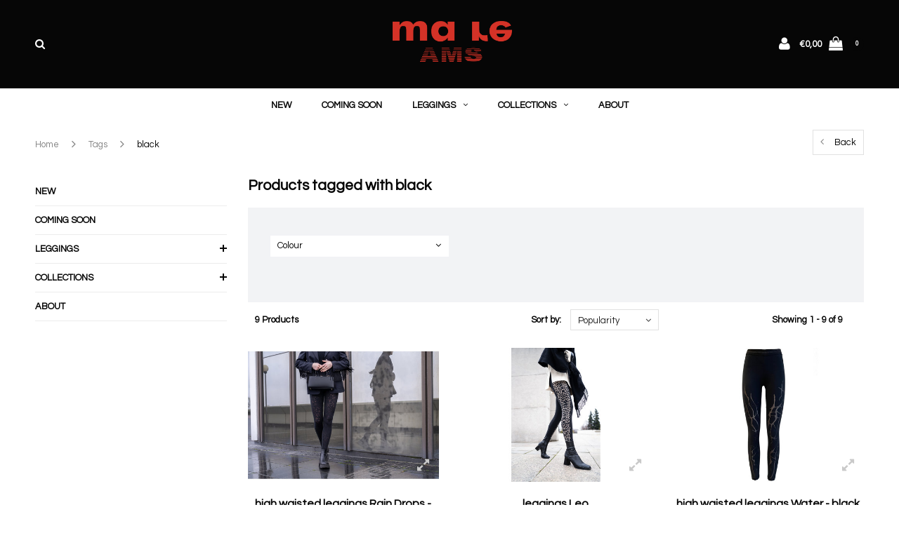

--- FILE ---
content_type: text/html;charset=utf-8
request_url: https://www.mare-ams.com/tags/black/
body_size: 10926
content:
<!DOCTYPE html>
<html lang="en">
  <head>
    
    <meta charset="utf-8"/>
<!-- [START] 'blocks/head.rain' -->
<!--

  (c) 2008-2026 Lightspeed Netherlands B.V.
  http://www.lightspeedhq.com
  Generated: 31-01-2026 @ 02:49:28

-->
<link rel="canonical" href="https://www.mare-ams.com/tags/black/"/>
<link rel="alternate" href="https://www.mare-ams.com/index.rss" type="application/rss+xml" title="New products"/>
<meta name="robots" content="noodp,noydir"/>
<meta property="og:url" content="https://www.mare-ams.com/tags/black/?source=facebook"/>
<meta property="og:site_name" content="MA RE - ams"/>
<meta property="og:title" content="black"/>
<meta property="og:description" content="MA RE – ams is an Amsterdam-based European fashion house producing high quality European manufactured women’s clothing."/>
<!--[if lt IE 9]>
<script src="https://cdn.webshopapp.com/assets/html5shiv.js?2025-02-20"></script>
<![endif]-->
<!-- [END] 'blocks/head.rain' -->
    <title>black - MA RE - ams</title>
    <meta name="description" content="MA RE – ams is an Amsterdam-based European fashion house producing high quality European manufactured women’s clothing." />
    <meta name="keywords" content="black" />
    <meta name="viewport" content="width=device-width, initial-scale=1.0">
    <meta name="apple-mobile-web-app-capable" content="yes">
    <meta name="apple-mobile-web-app-status-bar-style" content="black">
    
    <link rel="shortcut icon" href="https://cdn.webshopapp.com/shops/262211/themes/117410/assets/favicon.ico?20221203204807" type="image/x-icon" />
    <link rel="preload" href="https://fonts.googleapis.com/css?family=Questrial:300,400,500,600,700,800,900%7CQuestrial:300,400,500,600,700,800,900&display=swap" as="style">
    <link rel="stylesheet" href="https://fonts.googleapis.com/css?family=Questrial:300,400,500,600,700,800,900%7CQuestrial:300,400,500,600,700,800,900&display=swap" type="text/css">
    <link rel="stylesheet" href="https://cdn.webshopapp.com/shops/262211/themes/117410/assets/bootstrap.css?2024091410223520210105161835">
    <link rel="stylesheet" href="https://cdn.webshopapp.com/shops/262211/themes/117410/assets/font-awesome-min.css?2024091410223520210105161835">
    <link rel="stylesheet" href="https://cdn.webshopapp.com/shops/262211/themes/117410/assets/ionicons.css?2024091410223520210105161835">
    <link rel="stylesheet" href="https://cdn.webshopapp.com/shops/262211/themes/117410/assets/transition.css?2024091410223520210105161835">
    <link rel="stylesheet" href="https://cdn.webshopapp.com/shops/262211/themes/117410/assets/dropdown.css?2024091410223520210105161835">
    <link rel="stylesheet" href="https://cdn.webshopapp.com/shops/262211/themes/117410/assets/checkbox.css?2024091410223520210105161835">
    <link rel="stylesheet" href="https://cdn.webshopapp.com/shops/262211/themes/117410/assets/owl-carousel.css?2024091410223520210105161835">
    <link rel="stylesheet" href="https://cdn.webshopapp.com/shops/262211/themes/117410/assets/jquery-fancybox.css?2024091410223520210105161835">
    <link rel="stylesheet" href="https://cdn.webshopapp.com/shops/262211/themes/117410/assets/jquery-custom-scrollbar.css?2024091410223520210105161835">
          <link rel="stylesheet" href="https://cdn.webshopapp.com/shops/262211/themes/117410/assets/style.css?2024091410223520210105161835?123443" />
      <link rel="stylesheet" href="https://cdn.webshopapp.com/shops/262211/themes/117410/assets/responsive.css?2024091410223520210105161835">
      <link rel="stylesheet" href="https://cdn.webshopapp.com/shops/262211/themes/117410/assets/settings.css?2024091410223520210105161835">
        <link rel="stylesheet" href="https://cdn.webshopapp.com/assets/gui-2-0.css?2025-02-20">
    <link rel="stylesheet" href="https://cdn.webshopapp.com/assets/gui-responsive-2-0.css?2025-02-20" />
    <link rel="stylesheet" href="https://cdn.webshopapp.com/shops/262211/themes/117410/assets/custom.css?2024091410223520210105161835">
    <link rel="stylesheet" href="https://cdn.webshopapp.com/shops/262211/themes/117410/assets/new.css?2024091410223520210105161835">
    <link rel="stylesheet" href="https://cdn.webshopapp.com/shops/262211/themes/117410/assets/wsa-css.css?2024091410223520210105161835">
    <link rel="stylesheet" href="https://cdn.webshopapp.com/shops/262211/themes/117410/assets/jquery.bxslider.min.css?2024091410223520210105161835">
    
    <script src="https://cdn.webshopapp.com/assets/jquery-1-9-1.js?2025-02-20"></script>
    <script src="https://cdn.webshopapp.com/assets/jquery-ui-1-10-1.js?2025-02-20"></script>
    <script type="text/javascript" src="//cdnjs.cloudflare.com/ajax/libs/jqueryui-touch-punch/0.2.3/jquery.ui.touch-punch.min.js"></script>
        <script type="text/javascript" src="https://cdn.webshopapp.com/shops/262211/themes/117410/assets/transition.js?2024091410223520210105161835"></script>
    <script type="text/javascript" src="https://cdn.webshopapp.com/shops/262211/themes/117410/assets/dropdown.js?2024091410223520210105161835"></script>
    <script type="text/javascript" src="https://cdn.webshopapp.com/shops/262211/themes/117410/assets/checkbox.js?2024091410223520210105161835"></script>
    <script type="text/javascript" src="https://cdn.webshopapp.com/shops/262211/themes/117410/assets/owl-carousel.js?2024091410223520210105161835"></script>
    <script type="text/javascript" src="https://cdn.webshopapp.com/shops/262211/themes/117410/assets/jquery-fancybox.js?2024091410223520210105161835"></script>
    <script type="text/javascript" src="https://cdn.webshopapp.com/shops/262211/themes/117410/assets/jquery-custom-scrollbar.js?2024091410223520210105161835"></script>
    <script type="text/javascript" src="https://cdn.webshopapp.com/shops/262211/themes/117410/assets/jquery-countdown-min.js?2024091410223520210105161835"></script>
        	<script type="text/javascript" src="https://cdn.webshopapp.com/shops/262211/themes/117410/assets/global.js?2024091410223520210105161835"></script>
		    <script type="text/javascript" src="https://cdn.webshopapp.com/shops/262211/themes/117410/assets/jquery.bxslider.min.js?2024091410223520210105161835"></script>
    <script type="text/javascript" src="https://cdn.webshopapp.com/shops/262211/themes/117410/assets/jcarousel.js?2024091410223520210105161835"></script>
    <script type="text/javascript" src="https://cdn.webshopapp.com/assets/gui.js?2025-02-20"></script>
    <script type="text/javascript" src="https://cdn.webshopapp.com/assets/gui-responsive-2-0.js?2025-02-20"></script>

        <meta name="msapplication-config" content="https://cdn.webshopapp.com/shops/262211/themes/117410/assets/browserconfig.xml?2024091410223520210105161835">
<meta property="og:title" content="black">
<meta property="og:type" content="website"> 
<meta property="og:description" content="MA RE – ams is an Amsterdam-based European fashion house producing high quality European manufactured women’s clothing.">
<meta property="og:site_name" content="MA RE - ams">
<meta property="og:url" content="https://www.mare-ams.com/">
<meta property="og:image" content="https://cdn.webshopapp.com/shops/262211/themes/117410/assets/first-image-1.jpg?2024091410223520210105161835">
<meta name="twitter:title" content="black">
<meta name="twitter:description" content="MA RE – ams is an Amsterdam-based European fashion house producing high quality European manufactured women’s clothing.">
<meta name="twitter:site" content="MA RE - ams">
<meta name="twitter:card" content="https://cdn.webshopapp.com/shops/262211/themes/117410/assets/logo.png?20221203204807">
<meta name="twitter:image" content="https://cdn.webshopapp.com/shops/262211/themes/117410/assets/first-image-1.jpg?2024091410223520210105161835">
<script type="application/ld+json">
  [
        {
      "@context": "http://schema.org/",
      "@type": "Organization",
      "url": "https://www.mare-ams.com/",
      "name": "MA RE - ams",
      "legalName": "MA RE - ams",
      "description": "MA RE – ams is an Amsterdam-based European fashion house producing high quality European manufactured women’s clothing.",
      "logo": "https://cdn.webshopapp.com/shops/262211/themes/117410/assets/logo.png?20221203204807",
      "image": "https://cdn.webshopapp.com/shops/262211/themes/117410/assets/first-image-1.jpg?2024091410223520210105161835",
      "contactPoint": {
        "@type": "ContactPoint",
        "contactType": "Customer service",
        "telephone": ""
      },
      "address": {
        "@type": "PostalAddress",
        "streetAddress": "",
        "addressLocality": "",
        "postalCode": "",
        "addressCountry": "EN"
      }
          },
    { 
      "@context": "http://schema.org", 
      "@type": "WebSite", 
      "url": "https://www.mare-ams.com/", 
      "name": "MA RE - ams",
      "description": "MA RE – ams is an Amsterdam-based European fashion house producing high quality European manufactured women’s clothing.",
      "author": [
        {
          "@type": "Organization",
          "url": "https://www.dmws.nl/",
          "name": "DMWS B.V.",
          "address": {
            "@type": "PostalAddress",
            "streetAddress": "Klokgebouw 195 (Strijp-S)",
            "addressLocality": "Eindhoven",
            "addressRegion": "NB",
            "postalCode": "5617 AB",
            "addressCountry": "NL"
          }
        }
      ]
    }
  ]
</script>    <!--[if lt IE 9]>
    <link rel="stylesheet" href="https://cdn.webshopapp.com/shops/262211/themes/117410/assets/style-ie.css?2024091410223520210105161835" />
    <![endif]-->
  </head>
  <body id="body">  
    
  <ul class="hidden-data hidden" style="display:none !important;"><li>262211</li><li>117410</li><li>nee</li><li>en</li><li>live</li><li>info//mare-ams/com</li><li>https://www.mare-ams.com/</li></ul>
    
      

<div class="cart-dropdown">
  <div class="cart-title">Cart<span class="items">(0 Products)</span></div>
  <a href="javascript:void(0)" class="close-cart-drp"><i class="fa fa-close"></i></a>

  <div class="cart-body">
    <div class="cart-products grid column-orient center">
          </div>
  </div>
  <div class="empty-cart">
  No products found
</div>
</div>
<div class="menu-wrap main-menu-capitalize">
    <div class="close-menu"><i class="ion ion-ios-close-empty"></i></div>
    <div class="menu-box">
      <div class="menu-logo medium"><a href="https://www.mare-ams.com/"><img src="https://cdn.webshopapp.com/shops/262211/themes/117410/assets/logo-light.png?20221203204807" alt="MA RE - ams"></a></div>
        <ul>
          <li><a href="https://www.mare-ams.com/">Home</a></li>
                      <li><a href="https://www.mare-ams.com/new/">NEW</a>                          </li>
                      <li><a href="https://www.mare-ams.com/coming-soon/">COMING SOON</a>                          </li>
                      <li><a href="https://www.mare-ams.com/leggings/">LEGGINGS</a><span class="more-cats"><span class="plus-min"></span></span>                              <ul class="sub ">
                                      <li><a href="https://www.mare-ams.com/leggings/all/">All</a>                                          </li>
                                  </ul>
                          </li>
                      <li><a href="https://www.mare-ams.com/collections/">COLLECTIONS</a><span class="more-cats"><span class="plus-min"></span></span>                              <ul class="sub ">
                                      <li><a href="https://www.mare-ams.com/collections/my-day-off/">My day off</a>                                          </li>
                                      <li><a href="https://www.mare-ams.com/collections/street-wear/">Street -wear</a>                                          </li>
                                  </ul>
                          </li>
                      <li><a href="https://www.mare-ams.com/about/">ABOUT </a>                          </li>
          
                                        
          
          
          
        </ul>

    </div>
  </div>

  <div class="body-wrap">
    <header id="header">
      <div class="main-header">
        <div class="container">
          <div class="main-header-inner">
            <div class="grid center">
              <div class=" grid-cell search-right-icon search-icon-global language-bar-wrapper hidden-sm hidden-xs">
                <a class="search-icon-self  light" href="javascript:void(0)"><i class="fa fa-search"></i></a>
                <ul class="language-bar  light">
                  
                  
                                                   





                
                </ul>
              </div>


              <div class="grid-cell mobilemenu-btn hidden-md hidden-lg"><a class="open-menu" href="javascript:;"><?xml version="1.0" encoding="utf-8"?>
<!-- Generator: Adobe Illustrator 20.1.0, SVG Export Plug-In . SVG Version: 6.00 Build 0)  -->
<svg version="1.1" id="Capa_1" xmlns="http://www.w3.org/2000/svg" xmlns:xlink="http://www.w3.org/1999/xlink" x="0px" y="0px"
	 viewBox="0 0 352 352" style="enable-background:new 0 0 352 352;" xml:space="preserve">
<style type="text/css">
	
</style>
<g>
	<g>
		<path class="menuicon-svg" d="M0,56v48h48V56H0z M80,56v48h224V56H80z M0,152v48h48v-48H0z M80,152v48h160v-48H80z M0,248v48h48v-48H0z
			 M80,248v48h272v-48H80z"/>
	</g>
</g>
</svg></a></div>
              <div class="grid-cell search-narrow-show visible-xs visible-sm">
                <a class="search-icon-self  light  search-mob-removed " href="javascript:void(0)"><i class="fa fa-search"></i></a>
              </div>


              <div class="grid-cell center logo-center-tab logo-mobile-move-center logo medium"><a href="https://www.mare-ams.com/"><img src="https://cdn.webshopapp.com/shops/262211/themes/117410/assets/logo.png?20221203204807" alt="MA RE - ams" width="170"></a></div>

              
                            
                            
              <div class="grid-cell cart-block-wrap cart light">
                <div class="grid center justify-end">
                                                      <div class="grid-cell grow0 user-login-block">
                                          <div class="dark"><a href="https://www.mare-ams.com/account/"><i class="fa fa-user"></i></a></div>
                                      </div>
                  <div class="grid-cell grow0 ">
                    <a href="javascript:;" class="open-cart">

                      <span class="text hidden-xs">
                                                €0,00
                                              </span>
                      <span class="icon"><i class="fa fa-shopping-bag"></i></span>
                      <span class="items">0</span>
                    </a>
                  </div>
                </div>
              </div>
            </div>
          </div>
        </div>
        
        <div class="main-menu hidden-xs hidden-sm main-menu-capitalize">
          <div class="container">
            <ul class="">
              
              

                                          <li class="with-small-menu"><a href="https://www.mare-ams.com/new/">NEW</a>
                              </li>
                            <li class="with-small-menu"><a href="https://www.mare-ams.com/coming-soon/">COMING SOON</a>
                              </li>
                            <li class="with-small-menu"><a href="https://www.mare-ams.com/leggings/">LEGGINGS<i class="fa fa-angle-down" aria-hidden="true"></i></a>
                
                <ul class="small-dropdown">
                                    <li>
                    <a href="https://www.mare-ams.com/leggings/all/">All</a>
                    
                  </li>
                                  </ul>

                              </li>
                            <li class="with-small-menu"><a href="https://www.mare-ams.com/collections/">COLLECTIONS<i class="fa fa-angle-down" aria-hidden="true"></i></a>
                
                <ul class="small-dropdown">
                                    <li>
                    <a href="https://www.mare-ams.com/collections/my-day-off/">My day off</a>
                    
                  </li>
                                    <li>
                    <a href="https://www.mare-ams.com/collections/street-wear/">Street -wear</a>
                    
                  </li>
                                  </ul>

                              </li>
                            <li class="with-small-menu"><a href="https://www.mare-ams.com/about/">ABOUT </a>
                              </li>
                            
              
              
              
                            
              
            </ul>
          </div>
        </div>

        <div class="grid-cell mobile-search">
          <form action="https://www.mare-ams.com/search/" method="get" id="formSearchMobile">
            <input type="text" name="q" autocomplete="off"  value="" placeholder="Search..."/>
          </form>
        </div>

      </div>

      

      
            <div id="search" class="search right-search-tab right-search-dropdown ">
        <form action="https://www.mare-ams.com/search/" method="get" id="formSearch">
                    <a class="search-icon-mobile visible-xs  light" href="javascript:void(0)"><i class="fa fa-search"></i></a>
                    <input class="searbar-input" type="text" name="q" autocomplete="off"  value="" placeholder="Search..."/>
          <span class="search-text-remover"><i class="fa fa-close"></i></span>

          <div class="autocomplete">
            <div class="search-products products-livesearch grid center wrap"></div>
            <div class="more"><a href="#">View all results <span>(0)</span></a></div>
            <div class="notfound">No products found...</div>
          </div>

        </form>
      </div>
    </header>   
    
    <main>
      <div class="container   main-content">
        
<div class="message-container all-products-message">
  <div class="container">
    <div class="messages">
      <div class="message success">
        <div class="icon"><i class="fa fa-check" aria-hidden="true"></i></div>
        <div class="text">
          <ul>
            <li>All products are added to your cart.</li>
          </ul>
        </div>
      </div>
    </div>
  </div>
</div>        
                	<div class="page-top hidden-xs row">
  <div class="col-sm-9 col-md-9 hidden-xs breadcrumbs">
    <a href="https://www.mare-ams.com/" title="Home">Home</a>

        <span class="bread-divider"><i class="fa fa-angle-right" aria-hidden="true"></i></span>
    <a class="" href="https://www.mare-ams.com/tags/">Tags</a>
        <span class="bread-divider"><i class="fa fa-angle-right" aria-hidden="true"></i></span>
    <a class="last" href="https://www.mare-ams.com/tags/black/">black</a>
      </div>

  <div class="back-box col-sm-3 col-md-3">
    <a class="back-to " href="https://www.mare-ams.com/tags/"><span class="hidden-xs">Back</span><span class="hidden-sm hidden-md hidden-lg">Back</span></a>
  </div>
</div>


<div class="row">
  <div class="col-md-3 sidebar">
    <div class="sidewrap">

<ul class="side-cats">
    <li class=""><a href="https://www.mare-ams.com/new/">NEW</a>      </li>
    <li class=""><a href="https://www.mare-ams.com/coming-soon/">COMING SOON</a>      </li>
    <li class=""><a href="https://www.mare-ams.com/leggings/">LEGGINGS</a><span class="more-cats"><span class="plus-min"></span></span>        <ul class="">
            <li class=""><a href="https://www.mare-ams.com/leggings/all/">All (35)</a>              </li>
          </ul>
      </li>
    <li class=""><a href="https://www.mare-ams.com/collections/">COLLECTIONS</a><span class="more-cats"><span class="plus-min"></span></span>        <ul class="">
            <li class=""><a href="https://www.mare-ams.com/collections/my-day-off/">My day off (18)</a>              </li>
            <li class=""><a href="https://www.mare-ams.com/collections/street-wear/">Street -wear (14)</a>              </li>
          </ul>
      </li>
    <li class=""><a href="https://www.mare-ams.com/about/">ABOUT </a>      </li>
        </ul>

          

  <div class="sort">
  <form action="https://www.mare-ams.com/tags/black/" method="get" id="filter_form_side">
    <input type="hidden" name="mode" value="grid" id="filter_form_mode" />
    <input type="hidden" name="limit" value="24" id="filter_form_limit" />
    <input type="hidden" name="sort" value="popular" id="filter_form_sort" />
    <input type="hidden" name="max" value="85" id="filter_form_max" />
    <input type="hidden" name="min" value="0" id="filter_form_min" />

    
    
    
  </form>
  </div>




                                        


      </div>

  </div>
  <div class="col-sm-12 col-md-9">
          <div class="mobile-product-top-wrapper visible-xs">
            <div class="mobile-product-topimage grid">
              <div class="brandname-block grid-cell">
                              </div>
              <div class="mob-back-collection grid-cell text-right">
                <a href="https://www.mare-ams.com/tags/" class=""><i class="fa fa-angle-left"></i> Back</a>
              </div>
            </div>
          </div>
    
    	<div class="collection-top">
      <h1>Products tagged with black</h1>
      <div class="col-description"></div>
			
    	
      


      
            <div class="custom-top-filters hidden-xs">
        <form action="https://www.mare-ams.com/tags/black/" method="get" id="filter_form_side">
          <div class="grid wrap filter-layout-wrapper">
            <input type="hidden" name="mode" value="grid" id="filter_form_mode_hor" />
            <input type="hidden" name="limit" value="24" id="filter_form_limit_hor" />
            <input type="hidden" name="sort" value="popular" id="filter_form_sort_hor" />
            <input type="hidden" name="max" value="85" id="filter_form_max_hor" />
            <input type="hidden" name="min" value="0" id="filter_form_min_hor" />

                                    
             

            

                         <div class="filter-dropdown grid-cell center">
              <div class="dropdown-title">colour<span class="arrow"><i class="fa fa-angle-down" aria-hidden="true"></i></span></div>
              <div class="filter-dropdown-box">
                                <div class="ui checkbox">
                  <input id="filter_756525" type="checkbox" name="filter[]" value="756525"  />
                  <label for="filter_756525">black <span>(9)</span></label>
                </div>
                              </div>
            </div>
                      </div>

        </form>
      </div>
      
      
      <div class="top-filters">
        <form action="https://www.mare-ams.com/tags/black/" method="get" id="filter_form" class="grid center justify-space">
                                        <input type="hidden" name="mode" value="grid" id="filter_form_mode_top" />
          <input type="hidden" name="max" value="85" id="filter_form_max_top" />
          <input type="hidden" name="min" value="0" id="filter_form_min_top" />

                    <a class="filter-btn open-filters hidden-sm hidden-md hidden-lg">
            <span class="text">Filter</span>
            <span class="icon"><i class="fa fa-filter" aria-hidden="true"></i></span>
          </a>
          
          <div class="grid-cell items-overall plain-text hidden-xs">9 Products</div>

          <div class="grid-cell right">
            <label for="sortselect" class="hidden-xs">Sort by:</label>
            <select class="" id="sortselect" name="sort" onchange="$('#formSortModeLimit').submit();">
                            <option value="popular" selected="selected">Popularity</option>
                            <option value="newest">Newest products</option>
                            <option value="lowest">Lowest price</option>
                            <option value="highest">Highest price</option>
                            <option value="asc">Name ascending</option>
                            <option value="desc">Name descending</option>
                          </select>
          </div>


          <span class="grid-cell page-info hidden-xs right">
            <div class="plain-text hidden-xs hidden-sm hidden-md">Showing 1 - 9 of 9</div>
                      </span>
                        
          		
              <div class="clearfix"></div>




        </form>
      </div>
    </div>

    <div class="mobile-filters">
      <form action="https://www.mare-ams.com/tags/black/" method="get" id="filter_form_side_mob">
        <input type="hidden" name="mode" value="grid" id="filter_form_mode_mob" />
        <input type="hidden" name="limit" value="24" id="filter_form_limit_mob" />
        <input type="hidden" name="sort" value="popular" id="filter_form_sort_mob" />
        <input type="hidden" name="max" value="85" id="filter_form_max_mob" />
        <input type="hidden" name="min" value="0" id="filter_form_min_mob" />
				 
        <div class="row">
        
                <div class="filter-wrap col-xs-6 col-sm-20">
          <div class="filter-title active" data-box="filter_box_135706">colour<span class="more-cats"><span class="plus-min"></span></span></div>
          <div class="filter-box filter_box_135706">
                        <div class="ui checkbox">
              <input id="filter_756525_mob" type="checkbox" name="filter[]" value="756525"  />
              <label for="filter_756525">black <span>(9)</span></label>
            </div>
                      </div>
        </div>
                </div>

      </form>
    </div>

    <div class="row products col-page-products">
        	<div id="product-popup-128472351" class="product-popup">
  <div class="popup-container">
    
    <a class="close-popup" href="javascript:;"><i class="fa fa-times" aria-hidden="true"></i></a>
    
    <div class="col-xs-12 col-sm-5 col-md-6 popup-container-img">
    
      <div class="product-image-wrap">
        <div class="popup-slider 128472351 owl-carousel">
          
                                        
        </div>
        
                                                
      </div>
    
    </div>
    
    <div class="col-xs-12 col-sm-7 col-md-6 popup-container-info">
      <div class="popup-info-wrapper">
        <div class="product-info">          
          <h2>high waisted leggings Rain Drops - black</h2>
          <span class="sutitle-product-popup"><i class="sutitle-product-popup-icon green fa fa-check-circle"></i>has been added to your shopping cart</span>
          <div class="description body-font-size">description &amp; care:<br />
- black devoré – matt jersey<br />
- 72% cotton, 25% polyamide, 3% elastane<br />
- machine wash<br />
<br />
size &amp; fit:<br />
- fits true to size, take your normal size<br />
- cut for a slim fit<br />
- model is 176cm and is wearing a size EU Small</div>
          <h5><a href="https://www.mare-ams.com/leggings-rain-drops.html">More info</a></h5>
          <div class="code-price">
            <div class="price">
                            <span class="new-price">
                                €65,00                              </span>
                          </div>
          </div>
          
          <div class="cart">
            <form action="https://www.mare-ams.com/cart/add/255268455/" id="popup_form_128472351" class="" method="post"> 
              
              <div class="product-option">
                <select class="variants">
                  <option value="" disabled="disabled" selected="selected">Make a choice</option>
                </select>
              </div>
              
                <div class="change">
                  <a href="javascript:;" data-way="down"  class="down change-q">-</a>
                  <input id="product-q" type="text" name="quantity" value="1" />
                  <a href="javascript:;" data-way="up"  class="up change-q">+</a>
                </div>
              <a href="javascript:;" onclick="$(this).closest('form').submit();" class="btn quickview-add-btn " title="Add to cart"><i class="ion ion-ios-cart"></i>Add to cart</a>
              <div class="add-btn-popup-shopping">
                <div class="grid">
                <a href="javascript:;" class="btn continue-from-popup grid-cell " title="Continue shopping">Continue shopping</a> 
                <a href="javascript:;" class="btn check-from-popup grid-cell " title="View cart ">View cart</a>
                 
                </div>
              </div>
              <span class="unavailable-product-popup"><i class="fa fa-times"></i>Out of stock</span>
            </form>
          </div>
          
        </div>  
      </div>
      
    </div>
    <div class="clearfix"></div>
  </div>
</div>

	<div class="product special-product col-xs-6 col-sm-4 col-md-6 col-lg-4  product-collection  " data-url="https://www.mare-ams.com/leggings-rain-drops.html?format=json">
    <div class="product-inner">
      <div class="image-wrap">
        
        <a class="img" rel="gallery" href="https://www.mare-ams.com/leggings-rain-drops.html" title="MA RE-ams high waisted leggings Rain Drops - black">
          <div class="first">                                                    <img data-id="418766224" src="https://cdn.webshopapp.com/shops/262211/files/418766224/500x350x2/ma-re-ams-high-waisted-leggings-rain-drops-black.jpg" width="100%" alt="MA RE-ams high waisted leggings Rain Drops - black" title="MA RE-ams high waisted leggings Rain Drops - black" />
                                              </div>          <div class="second"></div>        </a>
        <div class="enlarge hidden-xs"><a rel="gallery" href="https://cdn.webshopapp.com/shops/262211/files/418766224/image.jpg" class="product-fancy grid-cell noflex product-zoom-btn"><i class="fa fa-expand" aria-hidden="true"></i></a></div>
      </div>

    <div class="info">
 			<a href="https://www.mare-ams.com/leggings-rain-drops.html" title="MA RE-ams high waisted leggings Rain Drops - black" class="title">high waisted leggings Rain Drops - black</a>
			        <div class="product-rev-collection hidden-sm hidden-xs">
                    	<div class="score-wrap">
                                          
              <div class="small-reviews">
                <div class="stars">
                                      <i class="fa fa-star empty"></i> <i class="fa fa-star empty"></i> <i class="fa fa-star empty"></i> <i class="fa fa-star empty"></i> <i class="fa fa-star empty"></i>
                                  </div>
                <a href="https://www.mare-ams.com/account/review/128472351/"></a>
              </div>
            </div>
                  </div>
      
       <div class="price hidden-xs">
                 <span class="new-price">
                      €65,00                  </span>
        
        
           </div>
      
          </div>
  </div>
  
      <div class="product-add-cart grid center  hidden-sm hidden-xs">
      <div class="grid-cell">
                  <a href="#product-popup-128472351" class="btn  product-add-cart-btn open-popup" title="Add to cart">+ Add to cart</a>
              </div>
            	<a href="https://www.mare-ams.com/account/wishlistAdd/128472351/?variant_id=255268455" class="grid-cell noflex product-like-btn"><i class="fa fa-heart-o" aria-hidden="true"></i></a>
          </div>
    
    <div class="visible-sm visible-xs buy-mobile-width-fixer ">
    <div class="grid center column-orient h100">

              <div class="grid-cell" >
          <div class="product-rev-collection grid-cell">
            <div class="score-wrap">
                                                        <div class="stars">
                                  <i class="fa fa-star empty"></i><i class="fa fa-star empty"></i><i class="fa fa-star empty"></i><i class="fa fa-star empty"></i><i class="fa fa-star empty"></i>
                              </div>
            </div>
          </div>
        </div>
              
      <div class="grid-cell noflex w100 info fake-info">
        <div class="grid bottom">
          <div class="grid-cell product-mob-price visible-xs">
            <div class="price">
                                <span class="new-price">
                                    €65,00                                  </span>
              
                                
             </div>
          </div>
                    <div class="product-add-cart grid-cell ">
                          <a href="#product-popup-128472351" class="btn  product-add-cart-btn open-popup" title="Add to cart"><i class="fa fa-shopping-bag"></i>+</a>
                      </div>
                  </div>
      </div>

    </div>

  </div>
  </div>

        	<div id="product-popup-120953232" class="product-popup">
  <div class="popup-container">
    
    <a class="close-popup" href="javascript:;"><i class="fa fa-times" aria-hidden="true"></i></a>
    
    <div class="col-xs-12 col-sm-5 col-md-6 popup-container-img">
    
      <div class="product-image-wrap">
        <div class="popup-slider 120953232 owl-carousel">
          
                                        
        </div>
        
                                                
      </div>
    
    </div>
    
    <div class="col-xs-12 col-sm-7 col-md-6 popup-container-info">
      <div class="popup-info-wrapper">
        <div class="product-info">          
          <h2>leggings Leo</h2>
          <span class="sutitle-product-popup"><i class="sutitle-product-popup-icon green fa fa-check-circle"></i>has been added to your shopping cart</span>
          <div class="description body-font-size">description &amp; care:<br />
<br />
- 72% cotton, 25% polyamide, 3% elastane<br />
- machine wash<br />
<br />
size &amp; fit<br />
<br />
- fits true to size, <br />
 - cut for a slim fit<br />
- mid-weight, stretchy fabric<br />
- full length<br />
- model is 176cm and is wearing a size EU small</div>
          <h5><a href="https://www.mare-ams.com/leggings-leo.html">More info</a></h5>
          <div class="code-price">
            <div class="price">
                            <span class="new-price">
                                €65,00                              </span>
                          </div>
          </div>
          
          <div class="cart">
            <form action="https://www.mare-ams.com/cart/add/242972102/" id="popup_form_120953232" class="" method="post"> 
              
              <div class="product-option">
                <select class="variants">
                  <option value="" disabled="disabled" selected="selected">Make a choice</option>
                </select>
              </div>
              
                <div class="change">
                  <a href="javascript:;" data-way="down"  class="down change-q">-</a>
                  <input id="product-q" type="text" name="quantity" value="1" />
                  <a href="javascript:;" data-way="up"  class="up change-q">+</a>
                </div>
              <a href="javascript:;" onclick="$(this).closest('form').submit();" class="btn quickview-add-btn " title="Add to cart"><i class="ion ion-ios-cart"></i>Add to cart</a>
              <div class="add-btn-popup-shopping">
                <div class="grid">
                <a href="javascript:;" class="btn continue-from-popup grid-cell " title="Continue shopping">Continue shopping</a> 
                <a href="javascript:;" class="btn check-from-popup grid-cell " title="View cart ">View cart</a>
                 
                </div>
              </div>
              <span class="unavailable-product-popup"><i class="fa fa-times"></i>Out of stock</span>
            </form>
          </div>
          
        </div>  
      </div>
      
    </div>
    <div class="clearfix"></div>
  </div>
</div>

	<div class="product special-product col-xs-6 col-sm-4 col-md-6 col-lg-4  product-collection  " data-url="https://www.mare-ams.com/leggings-leo.html?format=json">
    <div class="product-inner">
      <div class="image-wrap">
        
        <a class="img" rel="gallery" href="https://www.mare-ams.com/leggings-leo.html" title="MA RE-ams leggings Leo">
          <div class="first">                                                    <img data-id="418766388" src="https://cdn.webshopapp.com/shops/262211/files/418766388/500x350x2/ma-re-ams-leggings-leo.jpg" width="100%" alt="MA RE-ams leggings Leo" title="MA RE-ams leggings Leo" />
                                              </div>          <div class="second"></div>        </a>
        <div class="enlarge hidden-xs"><a rel="gallery" href="https://cdn.webshopapp.com/shops/262211/files/418766388/image.jpg" class="product-fancy grid-cell noflex product-zoom-btn"><i class="fa fa-expand" aria-hidden="true"></i></a></div>
      </div>

    <div class="info">
 			<a href="https://www.mare-ams.com/leggings-leo.html" title="MA RE-ams leggings Leo" class="title">leggings Leo</a>
			        <div class="product-rev-collection hidden-sm hidden-xs">
                    	<div class="score-wrap">
                                          
              <div class="small-reviews">
                <div class="stars">
                                      <i class="fa fa-star empty"></i> <i class="fa fa-star empty"></i> <i class="fa fa-star empty"></i> <i class="fa fa-star empty"></i> <i class="fa fa-star empty"></i>
                                  </div>
                <a href="https://www.mare-ams.com/account/review/120953232/"></a>
              </div>
            </div>
                  </div>
      
       <div class="price hidden-xs">
                 <span class="new-price">
                      €65,00                  </span>
        
        
           </div>
      
          </div>
  </div>
  
      <div class="product-add-cart grid center  hidden-sm hidden-xs">
      <div class="grid-cell">
                  <a href="#product-popup-120953232" class="btn  product-add-cart-btn open-popup" title="Add to cart">+ Add to cart</a>
              </div>
            	<a href="https://www.mare-ams.com/account/wishlistAdd/120953232/?variant_id=242972102" class="grid-cell noflex product-like-btn"><i class="fa fa-heart-o" aria-hidden="true"></i></a>
          </div>
    
    <div class="visible-sm visible-xs buy-mobile-width-fixer ">
    <div class="grid center column-orient h100">

              <div class="grid-cell" >
          <div class="product-rev-collection grid-cell">
            <div class="score-wrap">
                                                        <div class="stars">
                                  <i class="fa fa-star empty"></i><i class="fa fa-star empty"></i><i class="fa fa-star empty"></i><i class="fa fa-star empty"></i><i class="fa fa-star empty"></i>
                              </div>
            </div>
          </div>
        </div>
              
      <div class="grid-cell noflex w100 info fake-info">
        <div class="grid bottom">
          <div class="grid-cell product-mob-price visible-xs">
            <div class="price">
                                <span class="new-price">
                                    €65,00                                  </span>
              
                                
             </div>
          </div>
                    <div class="product-add-cart grid-cell ">
                          <a href="#product-popup-120953232" class="btn  product-add-cart-btn open-popup" title="Add to cart"><i class="fa fa-shopping-bag"></i>+</a>
                      </div>
                  </div>
      </div>

    </div>

  </div>
  </div>

        	<div id="product-popup-129662157" class="product-popup">
  <div class="popup-container">
    
    <a class="close-popup" href="javascript:;"><i class="fa fa-times" aria-hidden="true"></i></a>
    
    <div class="col-xs-12 col-sm-5 col-md-6 popup-container-img">
    
      <div class="product-image-wrap">
        <div class="popup-slider 129662157 owl-carousel">
          
                                        
        </div>
        
                                                
      </div>
    
    </div>
    
    <div class="col-xs-12 col-sm-7 col-md-6 popup-container-info">
      <div class="popup-info-wrapper">
        <div class="product-info">          
          <h2>high waisted leggings Water - black</h2>
          <span class="sutitle-product-popup"><i class="sutitle-product-popup-icon green fa fa-check-circle"></i>has been added to your shopping cart</span>
          <div class="description body-font-size">description &amp; care:<br />
- black devoré – matt jersey<br />
- 72% cotton, 25% polyamide, 3% elastane<br />
- machine wash<br />
<br />
size &amp; fit:<br />
- fits true to size, take your normal size<br />
- cut for a slim fit<br />
- model is 176cm and is wearing a size EU Small</div>
          <h5><a href="https://www.mare-ams.com/leggings-water-black.html">More info</a></h5>
          <div class="code-price">
            <div class="price">
                            <span class="new-price">
                                €65,00                              </span>
                          </div>
          </div>
          
          <div class="cart">
            <form action="https://www.mare-ams.com/cart/add/257213610/" id="popup_form_129662157" class="" method="post"> 
              
              <div class="product-option">
                <select class="variants">
                  <option value="" disabled="disabled" selected="selected">Make a choice</option>
                </select>
              </div>
              
                <div class="change">
                  <a href="javascript:;" data-way="down"  class="down change-q">-</a>
                  <input id="product-q" type="text" name="quantity" value="1" />
                  <a href="javascript:;" data-way="up"  class="up change-q">+</a>
                </div>
              <a href="javascript:;" onclick="$(this).closest('form').submit();" class="btn quickview-add-btn " title="Add to cart"><i class="ion ion-ios-cart"></i>Add to cart</a>
              <div class="add-btn-popup-shopping">
                <div class="grid">
                <a href="javascript:;" class="btn continue-from-popup grid-cell " title="Continue shopping">Continue shopping</a> 
                <a href="javascript:;" class="btn check-from-popup grid-cell " title="View cart ">View cart</a>
                 
                </div>
              </div>
              <span class="unavailable-product-popup"><i class="fa fa-times"></i>Out of stock</span>
            </form>
          </div>
          
        </div>  
      </div>
      
    </div>
    <div class="clearfix"></div>
  </div>
</div>

	<div class="product special-product col-xs-6 col-sm-4 col-md-6 col-lg-4  product-collection  " data-url="https://www.mare-ams.com/leggings-water-black.html?format=json">
    <div class="product-inner">
      <div class="image-wrap">
        
        <a class="img" rel="gallery" href="https://www.mare-ams.com/leggings-water-black.html" title="MA RE-ams high waisted leggings Water - black">
          <div class="first">                                                    <img data-id="390483769" src="https://cdn.webshopapp.com/shops/262211/files/390483769/500x350x2/ma-re-ams-high-waisted-leggings-water-black.jpg" width="100%" alt="MA RE-ams high waisted leggings Water - black" title="MA RE-ams high waisted leggings Water - black" />
                                              </div>          <div class="second"></div>        </a>
        <div class="enlarge hidden-xs"><a rel="gallery" href="https://cdn.webshopapp.com/shops/262211/files/390483769/image.jpg" class="product-fancy grid-cell noflex product-zoom-btn"><i class="fa fa-expand" aria-hidden="true"></i></a></div>
      </div>

    <div class="info">
 			<a href="https://www.mare-ams.com/leggings-water-black.html" title="MA RE-ams high waisted leggings Water - black" class="title">high waisted leggings Water - black</a>
			        <div class="product-rev-collection hidden-sm hidden-xs">
                    	<div class="score-wrap">
                                          
              <div class="small-reviews">
                <div class="stars">
                                      <i class="fa fa-star empty"></i> <i class="fa fa-star empty"></i> <i class="fa fa-star empty"></i> <i class="fa fa-star empty"></i> <i class="fa fa-star empty"></i>
                                  </div>
                <a href="https://www.mare-ams.com/account/review/129662157/"></a>
              </div>
            </div>
                  </div>
      
       <div class="price hidden-xs">
                 <span class="new-price">
                      €65,00                  </span>
        
        
           </div>
      
          </div>
  </div>
  
      <div class="product-add-cart grid center  hidden-sm hidden-xs">
      <div class="grid-cell">
                  <a href="#product-popup-129662157" class="btn  product-add-cart-btn open-popup" title="Add to cart">+ Add to cart</a>
              </div>
            	<a href="https://www.mare-ams.com/account/wishlistAdd/129662157/?variant_id=257213610" class="grid-cell noflex product-like-btn"><i class="fa fa-heart-o" aria-hidden="true"></i></a>
          </div>
    
    <div class="visible-sm visible-xs buy-mobile-width-fixer ">
    <div class="grid center column-orient h100">

              <div class="grid-cell" >
          <div class="product-rev-collection grid-cell">
            <div class="score-wrap">
                                                        <div class="stars">
                                  <i class="fa fa-star empty"></i><i class="fa fa-star empty"></i><i class="fa fa-star empty"></i><i class="fa fa-star empty"></i><i class="fa fa-star empty"></i>
                              </div>
            </div>
          </div>
        </div>
              
      <div class="grid-cell noflex w100 info fake-info">
        <div class="grid bottom">
          <div class="grid-cell product-mob-price visible-xs">
            <div class="price">
                                <span class="new-price">
                                    €65,00                                  </span>
              
                                
             </div>
          </div>
                    <div class="product-add-cart grid-cell ">
                          <a href="#product-popup-129662157" class="btn  product-add-cart-btn open-popup" title="Add to cart"><i class="fa fa-shopping-bag"></i>+</a>
                      </div>
                  </div>
      </div>

    </div>

  </div>
  </div>

        	<div id="product-popup-154114750" class="product-popup">
  <div class="popup-container">
    
    <a class="close-popup" href="javascript:;"><i class="fa fa-times" aria-hidden="true"></i></a>
    
    <div class="col-xs-12 col-sm-5 col-md-6 popup-container-img">
    
      <div class="product-image-wrap">
        <div class="popup-slider 154114750 owl-carousel">
          
                                        
        </div>
        
                                                
      </div>
    
    </div>
    
    <div class="col-xs-12 col-sm-7 col-md-6 popup-container-info">
      <div class="popup-info-wrapper">
        <div class="product-info">          
          <h2>High waisted leggings in Japanese style  - black</h2>
          <span class="sutitle-product-popup"><i class="sutitle-product-popup-icon green fa fa-check-circle"></i>has been added to your shopping cart</span>
          <div class="description body-font-size">description &amp; care:<br />
- black devoré – matt jersey<br />
- 72% cotton, 25% polyamide, 3% elastane<br />
- machine wash<br />
<br />
size &amp; fit:<br />
- fits true to size, take your normal size<br />
- cut for a slim fit<br />
- model is 176cm and is wearing a size EU Small</div>
          <h5><a href="https://www.mare-ams.com/high-waisted-leggings-in-japanese-style-copy.html">More info</a></h5>
          <div class="code-price">
            <div class="price">
                            <span class="new-price">
                                €85,00                              </span>
                          </div>
          </div>
          
          <div class="cart">
            <form action="https://www.mare-ams.com/cart/add/306164957/" id="popup_form_154114750" class="" method="post"> 
              
              <div class="product-option">
                <select class="variants">
                  <option value="" disabled="disabled" selected="selected">Make a choice</option>
                </select>
              </div>
              
                <div class="change">
                  <a href="javascript:;" data-way="down"  class="down change-q">-</a>
                  <input id="product-q" type="text" name="quantity" value="1" />
                  <a href="javascript:;" data-way="up"  class="up change-q">+</a>
                </div>
              <a href="javascript:;" onclick="$(this).closest('form').submit();" class="btn quickview-add-btn " title="Add to cart"><i class="ion ion-ios-cart"></i>Add to cart</a>
              <div class="add-btn-popup-shopping">
                <div class="grid">
                <a href="javascript:;" class="btn continue-from-popup grid-cell " title="Continue shopping">Continue shopping</a> 
                <a href="javascript:;" class="btn check-from-popup grid-cell " title="View cart ">View cart</a>
                 
                </div>
              </div>
              <span class="unavailable-product-popup"><i class="fa fa-times"></i>Out of stock</span>
            </form>
          </div>
          
        </div>  
      </div>
      
    </div>
    <div class="clearfix"></div>
  </div>
</div>

	<div class="product special-product col-xs-6 col-sm-4 col-md-6 col-lg-4  product-collection  " data-url="https://www.mare-ams.com/high-waisted-leggings-in-japanese-style-copy.html?format=json">
    <div class="product-inner">
      <div class="image-wrap">
        
        <a class="img" rel="gallery" href="https://www.mare-ams.com/high-waisted-leggings-in-japanese-style-copy.html" title="MA RE-ams High waisted leggings in Japanese style  - black">
          <div class="first">                                                    <img data-id="466349788" src="https://cdn.webshopapp.com/shops/262211/files/466349788/500x350x2/ma-re-ams-high-waisted-leggings-in-japanese-style.jpg" width="100%" alt="MA RE-ams High waisted leggings in Japanese style  - black" title="MA RE-ams High waisted leggings in Japanese style  - black" />
                                              </div>          <div class="second"></div>        </a>
        <div class="enlarge hidden-xs"><a rel="gallery" href="https://cdn.webshopapp.com/shops/262211/files/466349788/image.jpg" class="product-fancy grid-cell noflex product-zoom-btn"><i class="fa fa-expand" aria-hidden="true"></i></a></div>
      </div>

    <div class="info">
 			<a href="https://www.mare-ams.com/high-waisted-leggings-in-japanese-style-copy.html" title="MA RE-ams High waisted leggings in Japanese style  - black" class="title">High waisted leggings in Japanese style  - black</a>
			        <div class="product-rev-collection hidden-sm hidden-xs">
                    	<div class="score-wrap">
                                          
              <div class="small-reviews">
                <div class="stars">
                                      <i class="fa fa-star empty"></i> <i class="fa fa-star empty"></i> <i class="fa fa-star empty"></i> <i class="fa fa-star empty"></i> <i class="fa fa-star empty"></i>
                                  </div>
                <a href="https://www.mare-ams.com/account/review/154114750/"></a>
              </div>
            </div>
                  </div>
      
       <div class="price hidden-xs">
                 <span class="new-price">
                      €85,00                  </span>
        
        
           </div>
      
          </div>
  </div>
  
      <div class="product-add-cart grid center  hidden-sm hidden-xs">
      <div class="grid-cell">
                  <a href="#product-popup-154114750" class="btn  product-add-cart-btn open-popup" title="Add to cart">+ Add to cart</a>
              </div>
            	<a href="https://www.mare-ams.com/account/wishlistAdd/154114750/?variant_id=306164957" class="grid-cell noflex product-like-btn"><i class="fa fa-heart-o" aria-hidden="true"></i></a>
          </div>
    
    <div class="visible-sm visible-xs buy-mobile-width-fixer ">
    <div class="grid center column-orient h100">

              <div class="grid-cell" >
          <div class="product-rev-collection grid-cell">
            <div class="score-wrap">
                                                        <div class="stars">
                                  <i class="fa fa-star empty"></i><i class="fa fa-star empty"></i><i class="fa fa-star empty"></i><i class="fa fa-star empty"></i><i class="fa fa-star empty"></i>
                              </div>
            </div>
          </div>
        </div>
              
      <div class="grid-cell noflex w100 info fake-info">
        <div class="grid bottom">
          <div class="grid-cell product-mob-price visible-xs">
            <div class="price">
                                <span class="new-price">
                                    €85,00                                  </span>
              
                                
             </div>
          </div>
                    <div class="product-add-cart grid-cell ">
                          <a href="#product-popup-154114750" class="btn  product-add-cart-btn open-popup" title="Add to cart"><i class="fa fa-shopping-bag"></i>+</a>
                      </div>
                  </div>
      </div>

    </div>

  </div>
  </div>

        	<div id="product-popup-154071997" class="product-popup">
  <div class="popup-container">
    
    <a class="close-popup" href="javascript:;"><i class="fa fa-times" aria-hidden="true"></i></a>
    
    <div class="col-xs-12 col-sm-5 col-md-6 popup-container-img">
    
      <div class="product-image-wrap">
        <div class="popup-slider 154071997 owl-carousel">
          
                                        
        </div>
        
                                                
      </div>
    
    </div>
    
    <div class="col-xs-12 col-sm-7 col-md-6 popup-container-info">
      <div class="popup-info-wrapper">
        <div class="product-info">          
          <h2>Leggings Black Leo</h2>
          <span class="sutitle-product-popup"><i class="sutitle-product-popup-icon green fa fa-check-circle"></i>has been added to your shopping cart</span>
          <div class="description body-font-size">description &amp; care:<br />
<br />
- 72% cotton, 25% polyamide, 3% elastane<br />
- machine wash<br />
<br />
size &amp; fit<br />
<br />
- fits true to size, <br />
 - cut for a slim fit<br />
- mid-weight, stretchy fabric<br />
- full length<br />
- model is 176cm and is wearing a size EU small</div>
          <h5><a href="https://www.mare-ams.com/leggings-leo-copy.html">More info</a></h5>
          <div class="code-price">
            <div class="price">
                            <span class="new-price">
                                €65,00                              </span>
                          </div>
          </div>
          
          <div class="cart">
            <form action="https://www.mare-ams.com/cart/add/306082728/" id="popup_form_154071997" class="" method="post"> 
              
              <div class="product-option">
                <select class="variants">
                  <option value="" disabled="disabled" selected="selected">Make a choice</option>
                </select>
              </div>
              
                <div class="change">
                  <a href="javascript:;" data-way="down"  class="down change-q">-</a>
                  <input id="product-q" type="text" name="quantity" value="1" />
                  <a href="javascript:;" data-way="up"  class="up change-q">+</a>
                </div>
              <a href="javascript:;" onclick="$(this).closest('form').submit();" class="btn quickview-add-btn " title="Add to cart"><i class="ion ion-ios-cart"></i>Add to cart</a>
              <div class="add-btn-popup-shopping">
                <div class="grid">
                <a href="javascript:;" class="btn continue-from-popup grid-cell " title="Continue shopping">Continue shopping</a> 
                <a href="javascript:;" class="btn check-from-popup grid-cell " title="View cart ">View cart</a>
                 
                </div>
              </div>
              <span class="unavailable-product-popup"><i class="fa fa-times"></i>Out of stock</span>
            </form>
          </div>
          
        </div>  
      </div>
      
    </div>
    <div class="clearfix"></div>
  </div>
</div>

	<div class="product special-product col-xs-6 col-sm-4 col-md-6 col-lg-4  product-collection  " data-url="https://www.mare-ams.com/leggings-leo-copy.html?format=json">
    <div class="product-inner">
      <div class="image-wrap">
        
        <a class="img" rel="gallery" href="https://www.mare-ams.com/leggings-leo-copy.html" title="MA RE-ams Leggings Black Leo">
          <div class="first">                                                    <img data-id="466217933" src="https://cdn.webshopapp.com/shops/262211/files/466217933/500x350x2/ma-re-ams-leggings-black-leo.jpg" width="100%" alt="MA RE-ams Leggings Black Leo" title="MA RE-ams Leggings Black Leo" />
                                              </div>          <div class="second"></div>        </a>
        <div class="enlarge hidden-xs"><a rel="gallery" href="https://cdn.webshopapp.com/shops/262211/files/466217933/image.jpg" class="product-fancy grid-cell noflex product-zoom-btn"><i class="fa fa-expand" aria-hidden="true"></i></a></div>
      </div>

    <div class="info">
 			<a href="https://www.mare-ams.com/leggings-leo-copy.html" title="MA RE-ams Leggings Black Leo" class="title">Leggings Black Leo</a>
			        <div class="product-rev-collection hidden-sm hidden-xs">
                    	<div class="score-wrap">
                                          
              <div class="small-reviews">
                <div class="stars">
                                      <i class="fa fa-star empty"></i> <i class="fa fa-star empty"></i> <i class="fa fa-star empty"></i> <i class="fa fa-star empty"></i> <i class="fa fa-star empty"></i>
                                  </div>
                <a href="https://www.mare-ams.com/account/review/154071997/"></a>
              </div>
            </div>
                  </div>
      
       <div class="price hidden-xs">
                 <span class="new-price">
                      €65,00                  </span>
        
        
           </div>
      
          </div>
  </div>
  
      <div class="product-add-cart grid center  hidden-sm hidden-xs">
      <div class="grid-cell">
                  <a href="#product-popup-154071997" class="btn  product-add-cart-btn open-popup" title="Add to cart">+ Add to cart</a>
              </div>
            	<a href="https://www.mare-ams.com/account/wishlistAdd/154071997/?variant_id=306082728" class="grid-cell noflex product-like-btn"><i class="fa fa-heart-o" aria-hidden="true"></i></a>
          </div>
    
    <div class="visible-sm visible-xs buy-mobile-width-fixer ">
    <div class="grid center column-orient h100">

              <div class="grid-cell" >
          <div class="product-rev-collection grid-cell">
            <div class="score-wrap">
                                                        <div class="stars">
                                  <i class="fa fa-star empty"></i><i class="fa fa-star empty"></i><i class="fa fa-star empty"></i><i class="fa fa-star empty"></i><i class="fa fa-star empty"></i>
                              </div>
            </div>
          </div>
        </div>
              
      <div class="grid-cell noflex w100 info fake-info">
        <div class="grid bottom">
          <div class="grid-cell product-mob-price visible-xs">
            <div class="price">
                                <span class="new-price">
                                    €65,00                                  </span>
              
                                
             </div>
          </div>
                    <div class="product-add-cart grid-cell ">
                          <a href="#product-popup-154071997" class="btn  product-add-cart-btn open-popup" title="Add to cart"><i class="fa fa-shopping-bag"></i>+</a>
                      </div>
                  </div>
      </div>

    </div>

  </div>
  </div>

        	<div id="product-popup-154777631" class="product-popup">
  <div class="popup-container">
    
    <a class="close-popup" href="javascript:;"><i class="fa fa-times" aria-hidden="true"></i></a>
    
    <div class="col-xs-12 col-sm-5 col-md-6 popup-container-img">
    
      <div class="product-image-wrap">
        <div class="popup-slider 154777631 owl-carousel">
          
                                        
        </div>
        
                                                
      </div>
    
    </div>
    
    <div class="col-xs-12 col-sm-7 col-md-6 popup-container-info">
      <div class="popup-info-wrapper">
        <div class="product-info">          
          <h2>Leggings in Japanese style Black</h2>
          <span class="sutitle-product-popup"><i class="sutitle-product-popup-icon green fa fa-check-circle"></i>has been added to your shopping cart</span>
          <div class="description body-font-size">description &amp; care:<br />
- black devoré – matt jersey<br />
- 72% cotton, 25% polyamide, 3% elastane<br />
- machine wash<br />
<br />
size &amp; fit:<br />
- fits true to size, take your normal size<br />
- cut for a slim fit<br />
- model is 176cm and is wearing a size EU Small</div>
          <h5><a href="https://www.mare-ams.com/leggings-in-japanese-style-copy.html">More info</a></h5>
          <div class="code-price">
            <div class="price">
                            <span class="new-price">
                                €85,00                              </span>
                          </div>
          </div>
          
          <div class="cart">
            <form action="https://www.mare-ams.com/cart/add/307589734/" id="popup_form_154777631" class="" method="post"> 
              
              <div class="product-option">
                <select class="variants">
                  <option value="" disabled="disabled" selected="selected">Make a choice</option>
                </select>
              </div>
              
                <div class="change">
                  <a href="javascript:;" data-way="down"  class="down change-q">-</a>
                  <input id="product-q" type="text" name="quantity" value="1" />
                  <a href="javascript:;" data-way="up"  class="up change-q">+</a>
                </div>
              <a href="javascript:;" onclick="$(this).closest('form').submit();" class="btn quickview-add-btn " title="Add to cart"><i class="ion ion-ios-cart"></i>Add to cart</a>
              <div class="add-btn-popup-shopping">
                <div class="grid">
                <a href="javascript:;" class="btn continue-from-popup grid-cell " title="Continue shopping">Continue shopping</a> 
                <a href="javascript:;" class="btn check-from-popup grid-cell " title="View cart ">View cart</a>
                 
                </div>
              </div>
              <span class="unavailable-product-popup"><i class="fa fa-times"></i>Out of stock</span>
            </form>
          </div>
          
        </div>  
      </div>
      
    </div>
    <div class="clearfix"></div>
  </div>
</div>

	<div class="product special-product col-xs-6 col-sm-4 col-md-6 col-lg-4  product-collection  " data-url="https://www.mare-ams.com/leggings-in-japanese-style-copy.html?format=json">
    <div class="product-inner">
      <div class="image-wrap">
        
        <a class="img" rel="gallery" href="https://www.mare-ams.com/leggings-in-japanese-style-copy.html" title="MA RE-ams Leggings in Japanese style Black">
          <div class="first">                                                    <img data-id="468615512" src="https://cdn.webshopapp.com/shops/262211/files/468615512/500x350x2/ma-re-ams-leggings-in-japanese-style-black.jpg" width="100%" alt="MA RE-ams Leggings in Japanese style Black" title="MA RE-ams Leggings in Japanese style Black" />
                                              </div>          <div class="second"></div>        </a>
        <div class="enlarge hidden-xs"><a rel="gallery" href="https://cdn.webshopapp.com/shops/262211/files/468615512/image.jpg" class="product-fancy grid-cell noflex product-zoom-btn"><i class="fa fa-expand" aria-hidden="true"></i></a></div>
      </div>

    <div class="info">
 			<a href="https://www.mare-ams.com/leggings-in-japanese-style-copy.html" title="MA RE-ams Leggings in Japanese style Black" class="title">Leggings in Japanese style Black</a>
			        <div class="product-rev-collection hidden-sm hidden-xs">
                    	<div class="score-wrap">
                                          
              <div class="small-reviews">
                <div class="stars">
                                      <i class="fa fa-star empty"></i> <i class="fa fa-star empty"></i> <i class="fa fa-star empty"></i> <i class="fa fa-star empty"></i> <i class="fa fa-star empty"></i>
                                  </div>
                <a href="https://www.mare-ams.com/account/review/154777631/"></a>
              </div>
            </div>
                  </div>
      
       <div class="price hidden-xs">
                 <span class="new-price">
                      €85,00                  </span>
        
        
           </div>
      
          </div>
  </div>
  
      <div class="product-add-cart grid center  hidden-sm hidden-xs">
      <div class="grid-cell">
                  <a href="#product-popup-154777631" class="btn  product-add-cart-btn open-popup" title="Add to cart">+ Add to cart</a>
              </div>
            	<a href="https://www.mare-ams.com/account/wishlistAdd/154777631/?variant_id=307589734" class="grid-cell noflex product-like-btn"><i class="fa fa-heart-o" aria-hidden="true"></i></a>
          </div>
    
    <div class="visible-sm visible-xs buy-mobile-width-fixer ">
    <div class="grid center column-orient h100">

              <div class="grid-cell" >
          <div class="product-rev-collection grid-cell">
            <div class="score-wrap">
                                                        <div class="stars">
                                  <i class="fa fa-star empty"></i><i class="fa fa-star empty"></i><i class="fa fa-star empty"></i><i class="fa fa-star empty"></i><i class="fa fa-star empty"></i>
                              </div>
            </div>
          </div>
        </div>
              
      <div class="grid-cell noflex w100 info fake-info">
        <div class="grid bottom">
          <div class="grid-cell product-mob-price visible-xs">
            <div class="price">
                                <span class="new-price">
                                    €85,00                                  </span>
              
                                
             </div>
          </div>
                    <div class="product-add-cart grid-cell ">
                          <a href="#product-popup-154777631" class="btn  product-add-cart-btn open-popup" title="Add to cart"><i class="fa fa-shopping-bag"></i>+</a>
                      </div>
                  </div>
      </div>

    </div>

  </div>
  </div>

        	<div id="product-popup-139762596" class="product-popup">
  <div class="popup-container">
    
    <a class="close-popup" href="javascript:;"><i class="fa fa-times" aria-hidden="true"></i></a>
    
    <div class="col-xs-12 col-sm-5 col-md-6 popup-container-img">
    
      <div class="product-image-wrap">
        <div class="popup-slider 139762596 owl-carousel">
          
                                        
        </div>
        
                                                
      </div>
    
    </div>
    
    <div class="col-xs-12 col-sm-7 col-md-6 popup-container-info">
      <div class="popup-info-wrapper">
        <div class="product-info">          
          <h2>High waisted leggings in Japanese style</h2>
          <span class="sutitle-product-popup"><i class="sutitle-product-popup-icon green fa fa-check-circle"></i>has been added to your shopping cart</span>
          <div class="description body-font-size">description &amp; care:<br />
- black devoré – matt jersey<br />
- 72% cotton, 25% polyamide, 3% elastane<br />
- machine wash<br />
<br />
size &amp; fit:<br />
- fits true to size, take your normal size<br />
- cut for a slim fit<br />
- model is 176cm and is wearing a size EU Small</div>
          <h5><a href="https://www.mare-ams.com/devore-printed-leggings-legging-in-japanese-style.html">More info</a></h5>
          <div class="code-price">
            <div class="price">
                            <span class="new-price">
                                €85,00                              </span>
                          </div>
          </div>
          
          <div class="cart">
            <form action="https://www.mare-ams.com/cart/add/276084145/" id="popup_form_139762596" class="" method="post"> 
              
              <div class="product-option">
                <select class="variants">
                  <option value="" disabled="disabled" selected="selected">Make a choice</option>
                </select>
              </div>
              
                <div class="change">
                  <a href="javascript:;" data-way="down"  class="down change-q">-</a>
                  <input id="product-q" type="text" name="quantity" value="1" />
                  <a href="javascript:;" data-way="up"  class="up change-q">+</a>
                </div>
              <a href="javascript:;" onclick="$(this).closest('form').submit();" class="btn quickview-add-btn " title="Add to cart"><i class="ion ion-ios-cart"></i>Add to cart</a>
              <div class="add-btn-popup-shopping">
                <div class="grid">
                <a href="javascript:;" class="btn continue-from-popup grid-cell " title="Continue shopping">Continue shopping</a> 
                <a href="javascript:;" class="btn check-from-popup grid-cell " title="View cart ">View cart</a>
                 
                </div>
              </div>
              <span class="unavailable-product-popup"><i class="fa fa-times"></i>Out of stock</span>
            </form>
          </div>
          
        </div>  
      </div>
      
    </div>
    <div class="clearfix"></div>
  </div>
</div>

	<div class="product special-product col-xs-6 col-sm-4 col-md-6 col-lg-4  product-collection  " data-url="https://www.mare-ams.com/devore-printed-leggings-legging-in-japanese-style.html?format=json">
    <div class="product-inner">
      <div class="image-wrap">
        
        <a class="img" rel="gallery" href="https://www.mare-ams.com/devore-printed-leggings-legging-in-japanese-style.html" title="MA RE-ams High waisted leggings in Japanese style">
          <div class="first">                                                    <img data-id="418643647" src="https://cdn.webshopapp.com/shops/262211/files/418643647/500x350x2/ma-re-ams-high-waisted-leggings-in-japanese-style.jpg" width="100%" alt="MA RE-ams High waisted leggings in Japanese style" title="MA RE-ams High waisted leggings in Japanese style" />
                                              </div>          <div class="second"></div>        </a>
        <div class="enlarge hidden-xs"><a rel="gallery" href="https://cdn.webshopapp.com/shops/262211/files/418643647/image.jpg" class="product-fancy grid-cell noflex product-zoom-btn"><i class="fa fa-expand" aria-hidden="true"></i></a></div>
      </div>

    <div class="info">
 			<a href="https://www.mare-ams.com/devore-printed-leggings-legging-in-japanese-style.html" title="MA RE-ams High waisted leggings in Japanese style" class="title">High waisted leggings in Japanese style</a>
			        <div class="product-rev-collection hidden-sm hidden-xs">
                    	<div class="score-wrap">
                                          
              <div class="small-reviews">
                <div class="stars">
                                      <i class="fa fa-star empty"></i> <i class="fa fa-star empty"></i> <i class="fa fa-star empty"></i> <i class="fa fa-star empty"></i> <i class="fa fa-star empty"></i>
                                  </div>
                <a href="https://www.mare-ams.com/account/review/139762596/"></a>
              </div>
            </div>
                  </div>
      
       <div class="price hidden-xs">
                 <span class="new-price">
                      €85,00                  </span>
        
        
           </div>
      
          </div>
  </div>
  
      <div class="product-add-cart grid center  hidden-sm hidden-xs">
      <div class="grid-cell">
                  <a href="#product-popup-139762596" class="btn  product-add-cart-btn open-popup" title="Add to cart">+ Add to cart</a>
              </div>
            	<a href="https://www.mare-ams.com/account/wishlistAdd/139762596/?variant_id=276084145" class="grid-cell noflex product-like-btn"><i class="fa fa-heart-o" aria-hidden="true"></i></a>
          </div>
    
    <div class="visible-sm visible-xs buy-mobile-width-fixer ">
    <div class="grid center column-orient h100">

              <div class="grid-cell" >
          <div class="product-rev-collection grid-cell">
            <div class="score-wrap">
                                                        <div class="stars">
                                  <i class="fa fa-star empty"></i><i class="fa fa-star empty"></i><i class="fa fa-star empty"></i><i class="fa fa-star empty"></i><i class="fa fa-star empty"></i>
                              </div>
            </div>
          </div>
        </div>
              
      <div class="grid-cell noflex w100 info fake-info">
        <div class="grid bottom">
          <div class="grid-cell product-mob-price visible-xs">
            <div class="price">
                                <span class="new-price">
                                    €85,00                                  </span>
              
                                
             </div>
          </div>
                    <div class="product-add-cart grid-cell ">
                          <a href="#product-popup-139762596" class="btn  product-add-cart-btn open-popup" title="Add to cart"><i class="fa fa-shopping-bag"></i>+</a>
                      </div>
                  </div>
      </div>

    </div>

  </div>
  </div>

        	<div id="product-popup-139762500" class="product-popup">
  <div class="popup-container">
    
    <a class="close-popup" href="javascript:;"><i class="fa fa-times" aria-hidden="true"></i></a>
    
    <div class="col-xs-12 col-sm-5 col-md-6 popup-container-img">
    
      <div class="product-image-wrap">
        <div class="popup-slider 139762500 owl-carousel">
          
                                        
        </div>
        
                                                
      </div>
    
    </div>
    
    <div class="col-xs-12 col-sm-7 col-md-6 popup-container-info">
      <div class="popup-info-wrapper">
        <div class="product-info">          
          <h2>leggings in Japanese style</h2>
          <span class="sutitle-product-popup"><i class="sutitle-product-popup-icon green fa fa-check-circle"></i>has been added to your shopping cart</span>
          <div class="description body-font-size">description &amp; care:<br />
- black devoré – matt jersey<br />
- 72% cotton, 25% polyamide, 3% elastane<br />
- machine wash<br />
<br />
size &amp; fit:<br />
- fits true to size, take your normal size<br />
- cut for a slim fit<br />
- model is 176cm and is wearing a size EU Small</div>
          <h5><a href="https://www.mare-ams.com/high-waisted-devore-printed-leggings-legging-in-ja.html">More info</a></h5>
          <div class="code-price">
            <div class="price">
                            <span class="new-price">
                                €85,00                              </span>
                          </div>
          </div>
          
          <div class="cart">
            <form action="https://www.mare-ams.com/cart/add/276083927/" id="popup_form_139762500" class="" method="post"> 
              
              <div class="product-option">
                <select class="variants">
                  <option value="" disabled="disabled" selected="selected">Make a choice</option>
                </select>
              </div>
              
                <div class="change">
                  <a href="javascript:;" data-way="down"  class="down change-q">-</a>
                  <input id="product-q" type="text" name="quantity" value="1" />
                  <a href="javascript:;" data-way="up"  class="up change-q">+</a>
                </div>
              <a href="javascript:;" onclick="$(this).closest('form').submit();" class="btn quickview-add-btn " title="Add to cart"><i class="ion ion-ios-cart"></i>Add to cart</a>
              <div class="add-btn-popup-shopping">
                <div class="grid">
                <a href="javascript:;" class="btn continue-from-popup grid-cell " title="Continue shopping">Continue shopping</a> 
                <a href="javascript:;" class="btn check-from-popup grid-cell " title="View cart ">View cart</a>
                 
                </div>
              </div>
              <span class="unavailable-product-popup"><i class="fa fa-times"></i>Out of stock</span>
            </form>
          </div>
          
        </div>  
      </div>
      
    </div>
    <div class="clearfix"></div>
  </div>
</div>

	<div class="product special-product col-xs-6 col-sm-4 col-md-6 col-lg-4  product-collection  " data-url="https://www.mare-ams.com/high-waisted-devore-printed-leggings-legging-in-ja.html?format=json">
    <div class="product-inner">
      <div class="image-wrap">
        
        <a class="img" rel="gallery" href="https://www.mare-ams.com/high-waisted-devore-printed-leggings-legging-in-ja.html" title="MA RE-ams leggings in Japanese style">
          <div class="first">                                                    <img data-id="468615616" src="https://cdn.webshopapp.com/shops/262211/files/468615616/500x350x2/ma-re-ams-leggings-in-japanese-style.jpg" width="100%" alt="MA RE-ams leggings in Japanese style" title="MA RE-ams leggings in Japanese style" />
                                              </div>          <div class="second"></div>        </a>
        <div class="enlarge hidden-xs"><a rel="gallery" href="https://cdn.webshopapp.com/shops/262211/files/468615616/image.jpg" class="product-fancy grid-cell noflex product-zoom-btn"><i class="fa fa-expand" aria-hidden="true"></i></a></div>
      </div>

    <div class="info">
 			<a href="https://www.mare-ams.com/high-waisted-devore-printed-leggings-legging-in-ja.html" title="MA RE-ams leggings in Japanese style" class="title">leggings in Japanese style</a>
			        <div class="product-rev-collection hidden-sm hidden-xs">
                    	<div class="score-wrap">
                                          
              <div class="small-reviews">
                <div class="stars">
                                      <i class="fa fa-star empty"></i> <i class="fa fa-star empty"></i> <i class="fa fa-star empty"></i> <i class="fa fa-star empty"></i> <i class="fa fa-star empty"></i>
                                  </div>
                <a href="https://www.mare-ams.com/account/review/139762500/"></a>
              </div>
            </div>
                  </div>
      
       <div class="price hidden-xs">
                 <span class="new-price">
                      €85,00                  </span>
        
        
           </div>
      
          </div>
  </div>
  
      <div class="product-add-cart grid center  hidden-sm hidden-xs">
      <div class="grid-cell">
                  <a href="#product-popup-139762500" class="btn  product-add-cart-btn open-popup" title="Add to cart">+ Add to cart</a>
              </div>
            	<a href="https://www.mare-ams.com/account/wishlistAdd/139762500/?variant_id=276083927" class="grid-cell noflex product-like-btn"><i class="fa fa-heart-o" aria-hidden="true"></i></a>
          </div>
    
    <div class="visible-sm visible-xs buy-mobile-width-fixer ">
    <div class="grid center column-orient h100">

              <div class="grid-cell" >
          <div class="product-rev-collection grid-cell">
            <div class="score-wrap">
                                                        <div class="stars">
                                  <i class="fa fa-star empty"></i><i class="fa fa-star empty"></i><i class="fa fa-star empty"></i><i class="fa fa-star empty"></i><i class="fa fa-star empty"></i>
                              </div>
            </div>
          </div>
        </div>
              
      <div class="grid-cell noflex w100 info fake-info">
        <div class="grid bottom">
          <div class="grid-cell product-mob-price visible-xs">
            <div class="price">
                                <span class="new-price">
                                    €85,00                                  </span>
              
                                
             </div>
          </div>
                    <div class="product-add-cart grid-cell ">
                          <a href="#product-popup-139762500" class="btn  product-add-cart-btn open-popup" title="Add to cart"><i class="fa fa-shopping-bag"></i>+</a>
                      </div>
                  </div>
      </div>

    </div>

  </div>
  </div>

        	<div id="product-popup-127834665" class="product-popup">
  <div class="popup-container">
    
    <a class="close-popup" href="javascript:;"><i class="fa fa-times" aria-hidden="true"></i></a>
    
    <div class="col-xs-12 col-sm-5 col-md-6 popup-container-img">
    
      <div class="product-image-wrap">
        <div class="popup-slider 127834665 owl-carousel">
          
                                        
        </div>
        
                                                
      </div>
    
    </div>
    
    <div class="col-xs-12 col-sm-7 col-md-6 popup-container-info">
      <div class="popup-info-wrapper">
        <div class="product-info">          
          <h2>leggings Ma re - black</h2>
          <span class="sutitle-product-popup"><i class="sutitle-product-popup-icon green fa fa-check-circle"></i>has been added to your shopping cart</span>
          <div class="description body-font-size">description &amp; care:<br />
- black devoré – matt jersey<br />
- slip in<br />
- 72% cotton, 25% polyamide, 3% elastane<br />
- machine wash<br />
<br />
size &amp; fit:<br />
- fits true to size, take your normal size<br />
- cut for a slim fit<br />
- model is 176cm and is wearing a size EU Small</div>
          <h5><a href="https://www.mare-ams.com/leggings-ma-re.html">More info</a></h5>
          <div class="code-price">
            <div class="price">
                            <span class="new-price">
                                €65,00                              </span>
                          </div>
          </div>
          
          <div class="cart">
            <form action="https://www.mare-ams.com/cart/add/254157098/" id="popup_form_127834665" class="" method="post"> 
              
              <div class="product-option">
                <select class="variants">
                  <option value="" disabled="disabled" selected="selected">Make a choice</option>
                </select>
              </div>
              
                <div class="change">
                  <a href="javascript:;" data-way="down"  class="down change-q">-</a>
                  <input id="product-q" type="text" name="quantity" value="1" />
                  <a href="javascript:;" data-way="up"  class="up change-q">+</a>
                </div>
              <a href="javascript:;" onclick="$(this).closest('form').submit();" class="btn quickview-add-btn " title="Add to cart"><i class="ion ion-ios-cart"></i>Add to cart</a>
              <div class="add-btn-popup-shopping">
                <div class="grid">
                <a href="javascript:;" class="btn continue-from-popup grid-cell " title="Continue shopping">Continue shopping</a> 
                <a href="javascript:;" class="btn check-from-popup grid-cell " title="View cart ">View cart</a>
                 
                </div>
              </div>
              <span class="unavailable-product-popup"><i class="fa fa-times"></i>Out of stock</span>
            </form>
          </div>
          
        </div>  
      </div>
      
    </div>
    <div class="clearfix"></div>
  </div>
</div>

	<div class="product special-product col-xs-6 col-sm-4 col-md-6 col-lg-4  product-collection  " data-url="https://www.mare-ams.com/leggings-ma-re.html?format=json">
    <div class="product-inner">
      <div class="image-wrap">
        
        <a class="img" rel="gallery" href="https://www.mare-ams.com/leggings-ma-re.html" title="MA RE-ams leggings Ma re - black">
          <div class="first">                                                    <img data-id="418766289" src="https://cdn.webshopapp.com/shops/262211/files/418766289/500x350x2/ma-re-ams-leggings-ma-re-black.jpg" width="100%" alt="MA RE-ams leggings Ma re - black" title="MA RE-ams leggings Ma re - black" />
                                              </div>          <div class="second"></div>        </a>
        <div class="enlarge hidden-xs"><a rel="gallery" href="https://cdn.webshopapp.com/shops/262211/files/418766289/image.jpg" class="product-fancy grid-cell noflex product-zoom-btn"><i class="fa fa-expand" aria-hidden="true"></i></a></div>
      </div>

    <div class="info">
 			<a href="https://www.mare-ams.com/leggings-ma-re.html" title="MA RE-ams leggings Ma re - black" class="title">leggings Ma re - black</a>
			        <div class="product-rev-collection hidden-sm hidden-xs">
                    	<div class="score-wrap">
                                          
              <div class="small-reviews">
                <div class="stars">
                                      <i class="fa fa-star empty"></i> <i class="fa fa-star empty"></i> <i class="fa fa-star empty"></i> <i class="fa fa-star empty"></i> <i class="fa fa-star empty"></i>
                                  </div>
                <a href="https://www.mare-ams.com/account/review/127834665/"></a>
              </div>
            </div>
                  </div>
      
       <div class="price hidden-xs">
                 <span class="new-price">
                      €65,00                  </span>
        
        
           </div>
      
          </div>
  </div>
  
      <div class="product-add-cart grid center  hidden-sm hidden-xs">
      <div class="grid-cell">
                  <a href="#product-popup-127834665" class="btn  product-add-cart-btn open-popup" title="Add to cart">+ Add to cart</a>
              </div>
            	<a href="https://www.mare-ams.com/account/wishlistAdd/127834665/?variant_id=254157098" class="grid-cell noflex product-like-btn"><i class="fa fa-heart-o" aria-hidden="true"></i></a>
          </div>
    
    <div class="visible-sm visible-xs buy-mobile-width-fixer ">
    <div class="grid center column-orient h100">

              <div class="grid-cell" >
          <div class="product-rev-collection grid-cell">
            <div class="score-wrap">
                                                        <div class="stars">
                                  <i class="fa fa-star empty"></i><i class="fa fa-star empty"></i><i class="fa fa-star empty"></i><i class="fa fa-star empty"></i><i class="fa fa-star empty"></i>
                              </div>
            </div>
          </div>
        </div>
              
      <div class="grid-cell noflex w100 info fake-info">
        <div class="grid bottom">
          <div class="grid-cell product-mob-price visible-xs">
            <div class="price">
                                <span class="new-price">
                                    €65,00                                  </span>
              
                                
             </div>
          </div>
                    <div class="product-add-cart grid-cell ">
                          <a href="#product-popup-127834665" class="btn  product-add-cart-btn open-popup" title="Add to cart"><i class="fa fa-shopping-bag"></i>+</a>
                      </div>
                  </div>
      </div>

    </div>

  </div>
  </div>

        
      
    </div>

    <div class="top-filters bottom">
        <form action="https://www.mare-ams.com/tags/black/" method="get" id="filter_form_bottom" class="grid center justify-space">
                                        <input type="hidden" name="mode" value="grid" id="filter_form_mode_top" />
          <input type="hidden" name="max" value="85" id="filter_form_max_top" />
          <input type="hidden" name="min" value="0" id="filter_form_min_top" />

                                                            
          <div class="grid-cell items-overall plain-text hidden-xs">9 Products</div>

          <div class="grid-cell right">
            <label for="sortselect" class="hidden-xs">Sort by:</label>
            <select class="" id="sortselect" name="sort" onchange="$('#formSortModeLimit').submit();">
                            <option value="popular" selected="selected">Popularity</option>
                            <option value="newest">Newest products</option>
                            <option value="lowest">Lowest price</option>
                            <option value="highest">Highest price</option>
                            <option value="asc">Name ascending</option>
                            <option value="desc">Name descending</option>
                          </select>
          </div>


          <span class="grid-cell page-info hidden-xs right">
            <div class="plain-text hidden-xs hidden-sm hidden-md">Showing 1 - 9 of 9</div>
                      </span>
              
              <div class="clearfix"></div>




        </form>
      </div>


        <div class="page-content grid">
            <div class="grid-cell nofelx content-text_block">
              </div>
    </div>
    

  </div>
</div>

<script type="text/javascript">
  $.fn.toggleHtml = function(t1, t2){
    if (this.html() == t1) this.html(t2);
    else                   this.html(t1);
    return this;
  };

  $(function() {
    $('#filter_form input, #filter_form select, #filter_form_side input, #filter_form_side select, #filter_form_bottom input, #filter_form_bottom select').change(function() {
      $(this).closest('form').submit();
    });
  });
  $(document).ready(function() {
    $('.ui-slider-a').each(function(){
      $(this).append('<div class="slider"></div>').children('.slider').slider({
        range: true,
        min: parseFloat($(this).find('[data-min]').attr('data-min')),
        max: parseFloat($(this).find('[data-max]').attr('data-max')),
        values: [parseFloat($(this).find('[data-min]').val().replace(/([^0-9\.])/g,'')),parseFloat($(this).find('[data-max]').val().replace(/([^0-9\.])/g,''))],
        slide: function(event,ui) {
          $(this).parents('.ui-slider-a').find('[data-min]').val(ui.values[0]);
          $(this).parents('.ui-slider-a').find('[data-max]').val(ui.values[1]);
        },
        stop: function(event, ui){
          // if ($(document).width() > 999) {
            $(this).parents('form').submit();
            html_tag.addClass('loading');
          // }
        }
      });
    });
  });
</script>              </div>
    </main>
      
    <footer id="footer" class="">
   <div class="main-footer">
     <div class="container">
       <div class="row hidden-sm"> 
          <div class="col-lg-3 col-md-3 col-sm-6">
            <div class="footer-logo medium"><a href="https://www.mare-ams.com/"><img src="https://cdn.webshopapp.com/shops/262211/themes/117410/assets/footer-logo.png?20221203204807" alt="MA RE - ams" width="200"></a></div>
                          <p>Self -confidence is the best outfit , Rock it and Own it!</p>
                         <div class="info-desk">
              <ul>
                                <li>
                  <span class="icon">Telephone</span>
                  <span class="text"><a href="tel:+31 (0)6 144 31 520">+31 (0)6 144 31 520</a></span>
                </li>
                                                <li>
                  <span class="icon">Email</span>
                  <span class="text"><a href="/cdn-cgi/l/email-protection#432a2d252c032e2231266e222e306d202c2e"><span class="__cf_email__" data-cfemail="563f383039163b3724337b373b257835393b">[email&#160;protected]</span></a></span>
                </li>
                  
              </ul>
            </div>
            <div class="socials">
              <a href="http://www.mare.ams/" class="social-icon" target="_blank"><i class="fa fa-facebook" aria-hidden="true"></i></a>                            <a href="https://www.instagram.com/mare.ams/" class="social-icon" target="_blank" title="Instagram MA RE - ams"><i class="fa fa-instagram" aria-hidden="true"></i></a>                                                                      <a href="https://www.mare-ams.com/index.rss" class="social-icon" target="_blank"><i class="fa fa-rss" aria-hidden="true"></i></a>                                                      </div>



          </div>

          <div class="col-lg-2 col-md-2 col-lg-offset-1 col-md-offset-1 col-sm-2">
            <div class="mobile-slide">
              <div class="footer-title">Categories <span class="more-cats"><span class="plus-min"></span></span></div> 
              <ul>
                                	<li><a href="https://www.mare-ams.com/new/">NEW</a></li>
                                	<li><a href="https://www.mare-ams.com/coming-soon/">COMING SOON</a></li>
                                	<li><a href="https://www.mare-ams.com/leggings/">LEGGINGS</a></li>
                                	<li><a href="https://www.mare-ams.com/collections/">COLLECTIONS</a></li>
                                	<li><a href="https://www.mare-ams.com/about/">ABOUT </a></li>
                              </ul>
            </div>
          </div>

          <div class="col-lg-2 col-md-2 col-lg-offset-1 col-md-offset-1 col-sm-2">
            <div class="mobile-slide">
              <div class="footer-title">Customer service <span class="more-cats"><span class="plus-min"></span></span></div>   
              <ul>
                                  <li><a href="https://www.mare-ams.com/service/general-terms-conditions/">General terms &amp; conditions</a></li>
                                  <li><a href="https://www.mare-ams.com/service/disclaimer/">Disclaimer</a></li>
                                  <li><a href="https://www.mare-ams.com/service/privacy-policy/">Privacy Policy</a></li>
                                  <li><a href="https://www.mare-ams.com/service/payment-methods/">Payment Methods</a></li>
                                  <li><a href="https://www.mare-ams.com/service/shipping-returns/">Shipping returns</a></li>
                                  <li><a href="https://www.mare-ams.com/service/">Contact -Customer Service</a></li>
                                  <li><a href="https://www.mare-ams.com/sitemap/">Sitemap</a></li>
                              </ul>
            </div>
          </div>

          <div class="col-lg-2 col-md-2 col-lg-offset-1 col-md-offset-1 col-sm-2">
            <div class="mobile-slide">
              <div class="footer-title">My account <span class="more-cats"><span class="plus-min"></span></span></div>   
              <ul>
                                <li><a href="https://www.mare-ams.com/account/" title="Register">Register</a></li>
                                <li><a href="https://www.mare-ams.com/account/orders/" title="My orders">My orders</a></li>
                <li><a href="https://www.mare-ams.com/account/tickets/" title="My tickets">My tickets</a></li>
                                <li><a href="https://www.mare-ams.com/account/wishlist/" title="My wishlist">My wishlist</a></li>
                                                <li><a href="https://www.mare-ams.com/compare/">Compare products</a></li>
              </ul>
            </div>  
          </div>
         <div class="clearfix"></div>
       	        
         <div class="col-lg-3 col-md-3"></div>
       </div>

       <div class="row visible-sm">
          <div class="col-sm-6">
            <div class="col-sm-12">
              <div class="footer-logo medium"><a href="https://www.mare-ams.com/"><img src="https://cdn.webshopapp.com/shops/262211/themes/117410/assets/footer-logo.png?20221203204807" alt="MA RE - ams"></a></div>
                              <p>Self -confidence is the best outfit , Rock it and Own it!</p>
                             <div class="info-desk">
                <ul>
                                    <li>
                    <span class="icon">Telephone</span>
                    <span class="text"><a href="tel:+31 (0)6 144 31 520">+31 (0)6 144 31 520</a></span>
                  </li>
                                                      <li>
                    <span class="icon">Email</span>
                    <span class="text"><a href="/cdn-cgi/l/email-protection#6d04030b022d000c1f08400c001e430e0200"><span class="__cf_email__" data-cfemail="274e494148674a4655420a464a540944484a">[email&#160;protected]</span></a></span>
                  </li>
                                  </ul>
              </div>
              <div class="socials">
                <a href="http://www.mare.ams/" class="social-icon" target="_blank"><i class="fa fa-facebook" aria-hidden="true"></i></a>                                <a href="https://www.instagram.com/mare.ams/" class="social-icon" target="_blank" title="Instagram MA RE - ams"><i class="fa fa-instagram" aria-hidden="true"></i></a>                                                                                <a href="https://www.mare-ams.com/index.rss" class="social-icon" target="_blank"><i class="fa fa-rss" aria-hidden="true"></i></a>                                                              </div>
            </div>
          </div>

          <div class="col-sm-6">
            <div class="col-sm-12">
              <div class="mobile-slide">
                <div class="footer-title">Categories <span class="more-cats"><span class="plus-min"></span></span></div>
                <ul>
                                    	<li><a href="https://www.mare-ams.com/new/">NEW</a></li>
                                    	<li><a href="https://www.mare-ams.com/coming-soon/">COMING SOON</a></li>
                                    	<li><a href="https://www.mare-ams.com/leggings/">LEGGINGS</a></li>
                                    	<li><a href="https://www.mare-ams.com/collections/">COLLECTIONS</a></li>
                                    	<li><a href="https://www.mare-ams.com/about/">ABOUT </a></li>
                                  </ul>
              </div>

            </div>

            <div class="col-sm-12">
              <div class="mobile-slide">
                <div class="footer-title">Customer service <span class="more-cats"><span class="plus-min"></span></span></div>
                <ul>
                                      <li><a href="https://www.mare-ams.com/service/general-terms-conditions/">General terms &amp; conditions</a></li>
                                      <li><a href="https://www.mare-ams.com/service/disclaimer/">Disclaimer</a></li>
                                      <li><a href="https://www.mare-ams.com/service/privacy-policy/">Privacy Policy</a></li>
                                      <li><a href="https://www.mare-ams.com/service/payment-methods/">Payment Methods</a></li>
                                      <li><a href="https://www.mare-ams.com/service/shipping-returns/">Shipping returns</a></li>
                                      <li><a href="https://www.mare-ams.com/service/">Contact -Customer Service</a></li>
                                      <li><a href="https://www.mare-ams.com/sitemap/">Sitemap</a></li>
                                  </ul>
              </div>
            </div>

            <div class="col-sm-12">
              <div class="mobile-slide">
                <div class="footer-title">My account <span class="more-cats"><span class="plus-min"></span></span></div>
                <ul>
                                    <li><a href="https://www.mare-ams.com/account/" title="Register">Register</a></li>
                                    <li><a href="https://www.mare-ams.com/account/orders/" title="My orders">My orders</a></li>
                  <li><a href="https://www.mare-ams.com/account/tickets/" title="My tickets">My tickets</a></li>
                                    <li><a href="https://www.mare-ams.com/account/wishlist/" title="My wishlist">My wishlist</a></li>
                                                      <li><a href="https://www.mare-ams.com/compare/">Compare products</a></li>
                </ul>
              </div>
            </div>

           <div class="clearfix"></div>
           <div class="col-lg-3 col-md-3">
                       </div>
           
           <div class="col-lg-3 col-md-3"></div>
          </div>
        </div>
     </div>
   </div>

   
   <div class="footer-bottom">
     <a class="back-top" data-scroll="body" href="javascript:;"><i class="fa fa-angle-up" aria-hidden="true"></i></a>
     <div class="container">
       <div class="left dmws-copyright">
         © Copyright 2026
                        - Powered by
                        <a href="https://www.lightspeedhq.com/" title="Lightspeed" target="_blank">Lightspeed</a>
                                     - Theme By <a href="https://dmws.nl/themes/" target="_blank" rel="noopener">DMWS</a> x <a href="https://plus.dmws.nl/" title="Upgrade your theme with Plus+ for Lightspeed" target="_blank" rel="noopener">Plus+</a>
       </div>
       <div class="right">

         <ul class="payments dmws-payments">
                                               <li><img src="https://cdn.webshopapp.com/shops/262211/themes/117410/assets/ideal.png?2024091410223520210105161835" alt="ideal" width="65" height="40"></li>
                      <li><img src="https://cdn.webshopapp.com/shops/262211/themes/117410/assets/paypal.png?2024091410223520210105161835" alt="paypal" width="65" height="40"></li>
                      <li><img src="https://cdn.webshopapp.com/shops/262211/themes/117410/assets/mastercard.png?2024091410223520210105161835" alt="mastercard" width="65" height="40"></li>
                      <li><img src="https://cdn.webshopapp.com/shops/262211/themes/117410/assets/visa.png?2024091410223520210105161835" alt="visa" width="65" height="40"></li>
                      <li><img src="https://cdn.webshopapp.com/shops/262211/themes/117410/assets/americanexpress.png?2024091410223520210105161835" alt="americanexpress" width="65" height="40"></li>
                      <li><img src="https://cdn.webshopapp.com/shops/262211/themes/117410/assets/visaelectron.png?2024091410223520210105161835" alt="visaelectron" width="65" height="40"></li>
                      <li><img src="https://cdn.webshopapp.com/shops/262211/themes/117410/assets/banktransfer.png?2024091410223520210105161835" alt="banktransfer" width="65" height="40"></li>
                      <li><img src="https://cdn.webshopapp.com/shops/262211/themes/117410/assets/mistercash.png?2024091410223520210105161835" alt="mistercash" width="65" height="40"></li>
                      <li><img src="https://cdn.webshopapp.com/shops/262211/themes/117410/assets/directebanking.png?2024091410223520210105161835" alt="directebanking" width="65" height="40"></li>
                      <li><img src="https://cdn.webshopapp.com/shops/262211/themes/117410/assets/belfius.png?2024091410223520210105161835" alt="belfius" width="65" height="40"></li>
                      <li><img src="https://cdn.webshopapp.com/shops/262211/themes/117410/assets/kbc.png?2024091410223520210105161835" alt="kbc" width="65" height="40"></li>
                    </ul>
       </div>
        </div>
   </div>
</footer>

<!-- einde bodywrap --> </div> <!-- einde bodywrap -->

  <script data-cfasync="false" src="/cdn-cgi/scripts/5c5dd728/cloudflare-static/email-decode.min.js"></script><script>
    /* TRANSLATIONS */
    var readmore = 'Read more';
    var readless = 'Read less';
    var searchUrl = 'https://www.mare-ams.com/search/';
    var reviews = 'Reviews';
    var incTax = 'Incl. tax';
    var outStock = 'Out of stock';
        var shopb2b = false;
            var searchTitle = 'false';
        
    var template = 'pages/collection.rain';
		var validFor = 'Valid for:';
    var noRewards = 'No rewards available for this order.';
     
     window.LS_theme = {
      "name":"Exclusive",
      "developer":"DMWS",
      "docs":"https://supportdmws.zendesk.com/hc/nl/sections/360004945900-Theme-Exclusive",
    }
  </script>

                <!--COUNTDOWN PRODUCTPAGE-->
                      <script>
                var page = 'product';
                var showDays = [
                                                                                                                                                                                                                    ]
                 var orderBefore = '18:00:00';  
               var showFrom = '14'; 
              </script>
                <!--END COUNTDOWN PRODUCTPAGE-->
                <script>
                  var basicUrl = 'https://www.mare-ams.com/';
                  var shopId = '262211';
                  var moreInfo = 'More info';
                  var noVariants = 'No variants available';
                  var currency = '€';
                </script>    
        
                                  
    <!-- [START] 'blocks/body.rain' -->
<script>
(function () {
  var s = document.createElement('script');
  s.type = 'text/javascript';
  s.async = true;
  s.src = 'https://www.mare-ams.com/services/stats/pageview.js';
  ( document.getElementsByTagName('head')[0] || document.getElementsByTagName('body')[0] ).appendChild(s);
})();
</script>
  <script>
    !function(f,b,e,v,n,t,s)
    {if(f.fbq)return;n=f.fbq=function(){n.callMethod?
        n.callMethod.apply(n,arguments):n.queue.push(arguments)};
        if(!f._fbq)f._fbq=n;n.push=n;n.loaded=!0;n.version='2.0';
        n.queue=[];t=b.createElement(e);t.async=!0;
        t.src=v;s=b.getElementsByTagName(e)[0];
        s.parentNode.insertBefore(t,s)}(window, document,'script',
        'https://connect.facebook.net/en_US/fbevents.js');
    $(document).ready(function (){
        fbq('init', '755187964867811');
                fbq('track', 'PageView', []);
            });
</script>
<noscript>
    <img height="1" width="1" style="display:none" src="https://www.facebook.com/tr?id=755187964867811&ev=PageView&noscript=1"
    /></noscript>
<!-- [END] 'blocks/body.rain' -->
    <input type="hidden" id="shopb2b" value="" />
    </body>

</html>

--- FILE ---
content_type: text/javascript;charset=utf-8
request_url: https://www.mare-ams.com/services/stats/pageview.js
body_size: -414
content:
// SEOshop 31-01-2026 02:49:31